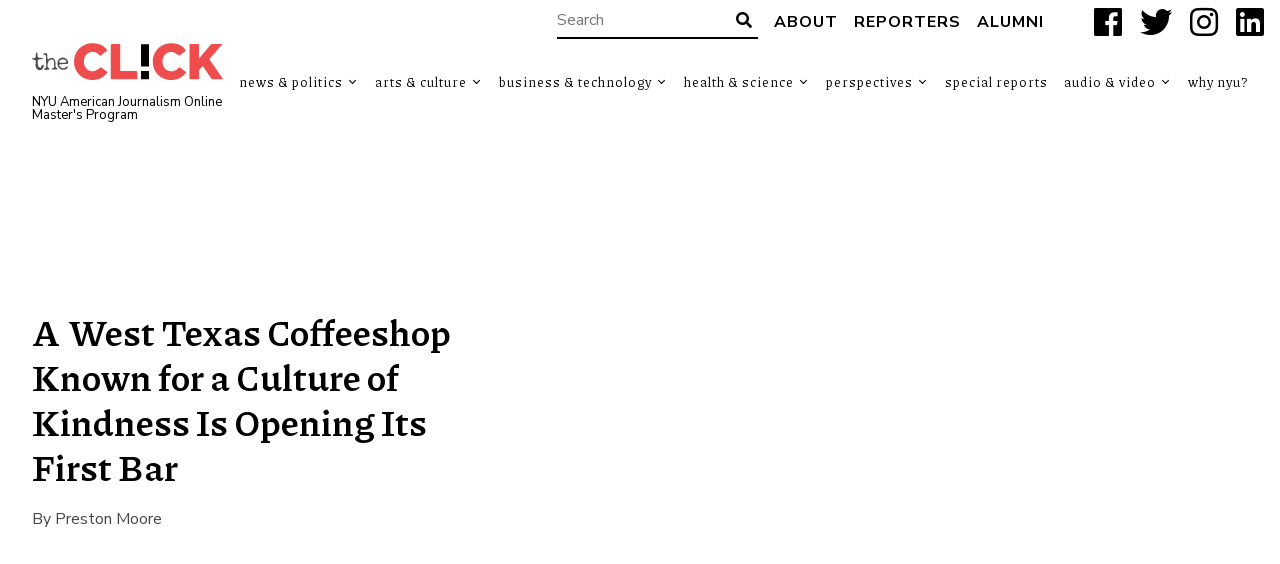

--- FILE ---
content_type: text/html; charset=UTF-8
request_url: https://theclick.news/wes-texas-palace-coffee-kindness-royal-bar/
body_size: 11642
content:
<!doctype html>
<html lang="en-US">
<head>
    <style>
        .search-highlight {
            background: #cf2e2e;
            color: #fff; 
            padding: 0px 0px;
        }
    </style>
    <meta charset="UTF-8">
    <title>A West Texas Coffeeshop Known for a Culture of Kindness Is Opening Its First Bar - The Click</title>

    <link rel="alternate" type="application/rss+xml" title="The Click" href="https://theclick.news/feed/" />

    <meta name="apple-mobile-web-app-title" content="The Click" />
    <meta name="viewport" content="width=device-width, initial-scale=1" />

    <link type="image/x-icon" rel="icon" href="https://theclick.news/wp-content/themes/wp-theclick/favicon.ico" />
    <!--<link rel="apple-touch-icon" sizes="57x57" href="https://theclick.news/wp-content/themes/wp-theclick/assets/icons/apple-icon-57x57.png" />
    <link rel="apple-touch-icon" sizes="60x60" href="https://theclick.news/wp-content/themes/wp-theclick/assets/icons/apple-icon-60x60.png" />
    <link rel="apple-touch-icon" sizes="72x72" href="https://theclick.news/wp-content/themes/wp-theclick/assets/icons/apple-icon-72x72.png" />
    <link rel="apple-touch-icon" sizes="76x76" href="https://theclick.news/wp-content/themes/wp-theclick/assets/icons/apple-icon-76x76.png" />
    <link rel="apple-touch-icon" sizes="114x114" href="https://theclick.news/wp-content/themes/wp-theclick/assets/icons/apple-icon-114x114.png" />
    <link rel="apple-touch-icon" sizes="120x120" href="https://theclick.news/wp-content/themes/wp-theclick/assets/icons/apple-icon-120x120.png" />
    <link rel="apple-touch-icon" sizes="144x144" href="https://theclick.news/wp-content/themes/wp-theclick/assets/icons/apple-icon-144x144.png" />
    <link rel="apple-touch-icon" sizes="152x152" href="https://theclick.news/wp-content/themes/wp-theclick/assets/icons/apple-icon-152x152.png" />
    <link rel="apple-touch-icon" sizes="180x180" href="https://theclick.news/wp-content/themes/wp-theclick/assets/icons/apple-icon-180x180.png" />
    <link rel="icon" type="image/png" sizes="192x192" href="https://theclick.news/wp-content/themes/wp-theclick/assets/icons/android-icon-192x192.png" />-->

    <meta name="msapplication-TileColor" content="#000000" />
    <meta name="theme-color" content="#000000" />

    <meta name='robots' content='index, follow, max-image-preview:large, max-snippet:-1, max-video-preview:-1' />

	<!-- This site is optimized with the Yoast SEO plugin v26.5 - https://yoast.com/wordpress/plugins/seo/ -->
	<meta name="description" content="Palace Coffee has always been a place that values culture over cash — now it&#039;s bringing that same vision to a new bar." />
	<link rel="canonical" href="https://theclick.news/wes-texas-palace-coffee-kindness-royal-bar/" />
	<meta property="og:locale" content="en_US" />
	<meta property="og:type" content="article" />
	<meta property="og:title" content="A West Texas Coffeeshop Known for a Culture of Kindness Is Opening Its First Bar - The Click" />
	<meta property="og:description" content="Palace Coffee has always been a place that values culture over cash — now it&#039;s bringing that same vision to a new bar." />
	<meta property="og:url" content="https://theclick.news/wes-texas-palace-coffee-kindness-royal-bar/" />
	<meta property="og:site_name" content="The Click" />
	<meta property="article:publisher" content="https://www.facebook.com/theclick.news" />
	<meta property="article:published_time" content="2021-11-22T13:38:11+00:00" />
	<meta property="article:modified_time" content="2021-11-22T13:38:29+00:00" />
	<meta property="og:image" content="https://theclick.news/wp-content/uploads/2021/11/pnk-1-scaled.jpeg" />
	<meta property="og:image:width" content="2560" />
	<meta property="og:image:height" content="1578" />
	<meta property="og:image:type" content="image/jpeg" />
	<meta name="author" content="Preston Moore" />
	<meta name="twitter:card" content="summary_large_image" />
	<meta name="twitter:creator" content="@theclicknews" />
	<meta name="twitter:site" content="@theclicknews" />
	<script type="application/ld+json" class="yoast-schema-graph">{"@context":"https://schema.org","@graph":[{"@type":"Article","@id":"https://theclick.news/wes-texas-palace-coffee-kindness-royal-bar/#article","isPartOf":{"@id":"https://theclick.news/wes-texas-palace-coffee-kindness-royal-bar/"},"author":{"name":"Preston Moore","@id":"https://theclick.news/#/schema/person/5de63163ac612939c917f86f13304889"},"headline":"A West Texas Coffeeshop Known for a Culture of Kindness Is Opening Its First Bar","datePublished":"2021-11-22T13:38:11+00:00","dateModified":"2021-11-22T13:38:29+00:00","mainEntityOfPage":{"@id":"https://theclick.news/wes-texas-palace-coffee-kindness-royal-bar/"},"wordCount":626,"publisher":{"@id":"https://theclick.news/#organization"},"articleSection":["Business &amp; Technology"],"inLanguage":"en-US"},{"@type":"WebPage","@id":"https://theclick.news/wes-texas-palace-coffee-kindness-royal-bar/","url":"https://theclick.news/wes-texas-palace-coffee-kindness-royal-bar/","name":"A West Texas Coffeeshop Known for a Culture of Kindness Is Opening Its First Bar - The Click","isPartOf":{"@id":"https://theclick.news/#website"},"datePublished":"2021-11-22T13:38:11+00:00","dateModified":"2021-11-22T13:38:29+00:00","description":"Palace Coffee has always been a place that values culture over cash — now it's bringing that same vision to a new bar.","breadcrumb":{"@id":"https://theclick.news/wes-texas-palace-coffee-kindness-royal-bar/#breadcrumb"},"inLanguage":"en-US","potentialAction":[{"@type":"ReadAction","target":["https://theclick.news/wes-texas-palace-coffee-kindness-royal-bar/"]}]},{"@type":"BreadcrumbList","@id":"https://theclick.news/wes-texas-palace-coffee-kindness-royal-bar/#breadcrumb","itemListElement":[{"@type":"ListItem","position":1,"name":"Home","item":"https://theclick.news/"},{"@type":"ListItem","position":2,"name":"Archives","item":"https://theclick.news/archives/"},{"@type":"ListItem","position":3,"name":"A West Texas Coffeeshop Known for a Culture of Kindness Is Opening Its First Bar"}]},{"@type":"WebSite","@id":"https://theclick.news/#website","url":"https://theclick.news/","name":"The Click","description":"NYU American Journalism Online Master&#039;s Program","publisher":{"@id":"https://theclick.news/#organization"},"potentialAction":[{"@type":"SearchAction","target":{"@type":"EntryPoint","urlTemplate":"https://theclick.news/?s={search_term_string}"},"query-input":{"@type":"PropertyValueSpecification","valueRequired":true,"valueName":"search_term_string"}}],"inLanguage":"en-US"},{"@type":"Organization","@id":"https://theclick.news/#organization","name":"New York University","url":"https://theclick.news/","logo":{"@type":"ImageObject","inLanguage":"en-US","@id":"https://theclick.news/#/schema/logo/image/","url":"https://theclick.news/wp-content/uploads/2021/04/Screen-Shot-2021-04-17-at-11.14.56-AM.png","contentUrl":"https://theclick.news/wp-content/uploads/2021/04/Screen-Shot-2021-04-17-at-11.14.56-AM.png","width":730,"height":254,"caption":"New York University"},"image":{"@id":"https://theclick.news/#/schema/logo/image/"},"sameAs":["https://www.facebook.com/theclick.news","https://x.com/theclicknews","https://www.instagram.com/theclick.news/","https://www.linkedin.com/company/69503101/admin/","https://www.youtube.com/channel/UCNy89v14LbOiKPlUrj3CiWA"]},{"@type":"Person","@id":"https://theclick.news/#/schema/person/5de63163ac612939c917f86f13304889","name":"Preston Moore","image":{"@type":"ImageObject","inLanguage":"en-US","@id":"https://theclick.news/#/schema/person/image/","url":"https://secure.gravatar.com/avatar/36aa89c9ffaa2e34059ae4693e8bf310a4981183621465a4db3d34910ecef18d?s=96&d=mm&r=g","contentUrl":"https://secure.gravatar.com/avatar/36aa89c9ffaa2e34059ae4693e8bf310a4981183621465a4db3d34910ecef18d?s=96&d=mm&r=g","caption":"Preston Moore"},"description":"Preston Moore focuses primarily on entertainment, sports, and political journalism. He graduated from Oklahoma State University with a Bachelor of Science degree in Sports Media.","url":"https://theclick.news/author/prestonmoore/"}]}</script>
	<!-- / Yoast SEO plugin. -->


<link rel='dns-prefetch' href='//fonts.googleapis.com' />
<link rel="alternate" title="oEmbed (JSON)" type="application/json+oembed" href="https://theclick.news/wp-json/oembed/1.0/embed?url=https%3A%2F%2Ftheclick.news%2Fwes-texas-palace-coffee-kindness-royal-bar%2F" />
<link rel="alternate" title="oEmbed (XML)" type="text/xml+oembed" href="https://theclick.news/wp-json/oembed/1.0/embed?url=https%3A%2F%2Ftheclick.news%2Fwes-texas-palace-coffee-kindness-royal-bar%2F&#038;format=xml" />
		<!-- This site uses the Google Analytics by MonsterInsights plugin v9.11.0 - Using Analytics tracking - https://www.monsterinsights.com/ -->
							<script src="//www.googletagmanager.com/gtag/js?id=G-PTKS0Y3LTM"  data-cfasync="false" data-wpfc-render="false" type="text/javascript" async></script>
			<script data-cfasync="false" data-wpfc-render="false" type="text/javascript">
				var mi_version = '9.11.0';
				var mi_track_user = true;
				var mi_no_track_reason = '';
								var MonsterInsightsDefaultLocations = {"page_location":"https:\/\/theclick.news\/wes-texas-palace-coffee-kindness-royal-bar\/"};
								if ( typeof MonsterInsightsPrivacyGuardFilter === 'function' ) {
					var MonsterInsightsLocations = (typeof MonsterInsightsExcludeQuery === 'object') ? MonsterInsightsPrivacyGuardFilter( MonsterInsightsExcludeQuery ) : MonsterInsightsPrivacyGuardFilter( MonsterInsightsDefaultLocations );
				} else {
					var MonsterInsightsLocations = (typeof MonsterInsightsExcludeQuery === 'object') ? MonsterInsightsExcludeQuery : MonsterInsightsDefaultLocations;
				}

								var disableStrs = [
										'ga-disable-G-PTKS0Y3LTM',
									];

				/* Function to detect opted out users */
				function __gtagTrackerIsOptedOut() {
					for (var index = 0; index < disableStrs.length; index++) {
						if (document.cookie.indexOf(disableStrs[index] + '=true') > -1) {
							return true;
						}
					}

					return false;
				}

				/* Disable tracking if the opt-out cookie exists. */
				if (__gtagTrackerIsOptedOut()) {
					for (var index = 0; index < disableStrs.length; index++) {
						window[disableStrs[index]] = true;
					}
				}

				/* Opt-out function */
				function __gtagTrackerOptout() {
					for (var index = 0; index < disableStrs.length; index++) {
						document.cookie = disableStrs[index] + '=true; expires=Thu, 31 Dec 2099 23:59:59 UTC; path=/';
						window[disableStrs[index]] = true;
					}
				}

				if ('undefined' === typeof gaOptout) {
					function gaOptout() {
						__gtagTrackerOptout();
					}
				}
								window.dataLayer = window.dataLayer || [];

				window.MonsterInsightsDualTracker = {
					helpers: {},
					trackers: {},
				};
				if (mi_track_user) {
					function __gtagDataLayer() {
						dataLayer.push(arguments);
					}

					function __gtagTracker(type, name, parameters) {
						if (!parameters) {
							parameters = {};
						}

						if (parameters.send_to) {
							__gtagDataLayer.apply(null, arguments);
							return;
						}

						if (type === 'event') {
														parameters.send_to = monsterinsights_frontend.v4_id;
							var hookName = name;
							if (typeof parameters['event_category'] !== 'undefined') {
								hookName = parameters['event_category'] + ':' + name;
							}

							if (typeof MonsterInsightsDualTracker.trackers[hookName] !== 'undefined') {
								MonsterInsightsDualTracker.trackers[hookName](parameters);
							} else {
								__gtagDataLayer('event', name, parameters);
							}
							
						} else {
							__gtagDataLayer.apply(null, arguments);
						}
					}

					__gtagTracker('js', new Date());
					__gtagTracker('set', {
						'developer_id.dZGIzZG': true,
											});
					if ( MonsterInsightsLocations.page_location ) {
						__gtagTracker('set', MonsterInsightsLocations);
					}
										__gtagTracker('config', 'G-PTKS0Y3LTM', {"forceSSL":"true","link_attribution":"true"} );
										window.gtag = __gtagTracker;										(function () {
						/* https://developers.google.com/analytics/devguides/collection/analyticsjs/ */
						/* ga and __gaTracker compatibility shim. */
						var noopfn = function () {
							return null;
						};
						var newtracker = function () {
							return new Tracker();
						};
						var Tracker = function () {
							return null;
						};
						var p = Tracker.prototype;
						p.get = noopfn;
						p.set = noopfn;
						p.send = function () {
							var args = Array.prototype.slice.call(arguments);
							args.unshift('send');
							__gaTracker.apply(null, args);
						};
						var __gaTracker = function () {
							var len = arguments.length;
							if (len === 0) {
								return;
							}
							var f = arguments[len - 1];
							if (typeof f !== 'object' || f === null || typeof f.hitCallback !== 'function') {
								if ('send' === arguments[0]) {
									var hitConverted, hitObject = false, action;
									if ('event' === arguments[1]) {
										if ('undefined' !== typeof arguments[3]) {
											hitObject = {
												'eventAction': arguments[3],
												'eventCategory': arguments[2],
												'eventLabel': arguments[4],
												'value': arguments[5] ? arguments[5] : 1,
											}
										}
									}
									if ('pageview' === arguments[1]) {
										if ('undefined' !== typeof arguments[2]) {
											hitObject = {
												'eventAction': 'page_view',
												'page_path': arguments[2],
											}
										}
									}
									if (typeof arguments[2] === 'object') {
										hitObject = arguments[2];
									}
									if (typeof arguments[5] === 'object') {
										Object.assign(hitObject, arguments[5]);
									}
									if ('undefined' !== typeof arguments[1].hitType) {
										hitObject = arguments[1];
										if ('pageview' === hitObject.hitType) {
											hitObject.eventAction = 'page_view';
										}
									}
									if (hitObject) {
										action = 'timing' === arguments[1].hitType ? 'timing_complete' : hitObject.eventAction;
										hitConverted = mapArgs(hitObject);
										__gtagTracker('event', action, hitConverted);
									}
								}
								return;
							}

							function mapArgs(args) {
								var arg, hit = {};
								var gaMap = {
									'eventCategory': 'event_category',
									'eventAction': 'event_action',
									'eventLabel': 'event_label',
									'eventValue': 'event_value',
									'nonInteraction': 'non_interaction',
									'timingCategory': 'event_category',
									'timingVar': 'name',
									'timingValue': 'value',
									'timingLabel': 'event_label',
									'page': 'page_path',
									'location': 'page_location',
									'title': 'page_title',
									'referrer' : 'page_referrer',
								};
								for (arg in args) {
																		if (!(!args.hasOwnProperty(arg) || !gaMap.hasOwnProperty(arg))) {
										hit[gaMap[arg]] = args[arg];
									} else {
										hit[arg] = args[arg];
									}
								}
								return hit;
							}

							try {
								f.hitCallback();
							} catch (ex) {
							}
						};
						__gaTracker.create = newtracker;
						__gaTracker.getByName = newtracker;
						__gaTracker.getAll = function () {
							return [];
						};
						__gaTracker.remove = noopfn;
						__gaTracker.loaded = true;
						window['__gaTracker'] = __gaTracker;
					})();
									} else {
										console.log("");
					(function () {
						function __gtagTracker() {
							return null;
						}

						window['__gtagTracker'] = __gtagTracker;
						window['gtag'] = __gtagTracker;
					})();
									}
			</script>
							<!-- / Google Analytics by MonsterInsights -->
		<style id='wp-img-auto-sizes-contain-inline-css' type='text/css'>
img:is([sizes=auto i],[sizes^="auto," i]){contain-intrinsic-size:3000px 1500px}
/*# sourceURL=wp-img-auto-sizes-contain-inline-css */
</style>
<link rel='stylesheet' id='font-0-css' href='https://fonts.googleapis.com/css?family=Piazzolla%3A400%2C700%7CNunito+Sans%3A300%2C400%2C700%2C900%7C&#038;ver=1.0' type='text/css' media='all' />
<link rel='stylesheet' id='font-awesome-css' href='https://theclick.news/wp-content/themes/wp-theclick/assets/vendors/font-awesome/css/fontawesome-all.min.css?ver=5.0.10' type='text/css' media='all' />
<link rel='stylesheet' id='screen-css' href='https://theclick.news/wp-content/themes/wp-theclick/assets/stylesheets/screen.css?ver=1.8-2024-1-26' type='text/css' media='screen' />
<link rel='stylesheet' id='print-css' href='https://theclick.news/wp-content/themes/wp-theclick/assets/stylesheets/print.css?ver=1.8-2024-1-26' type='text/css' media='print' />
<style id='classic-theme-styles-inline-css' type='text/css'>
/*! This file is auto-generated */
.wp-block-button__link{color:#fff;background-color:#32373c;border-radius:9999px;box-shadow:none;text-decoration:none;padding:calc(.667em + 2px) calc(1.333em + 2px);font-size:1.125em}.wp-block-file__button{background:#32373c;color:#fff;text-decoration:none}
/*# sourceURL=/wp-includes/css/classic-themes.min.css */
</style>
<link rel='stylesheet' id='email-subscribers-css' href='https://theclick.news/wp-content/plugins/email-subscribers/lite/public/css/email-subscribers-public.css?ver=5.9.11' type='text/css' media='all' />
<link rel='stylesheet' id='foobox-free-min-css' href='https://theclick.news/wp-content/plugins/foobox-image-lightbox/free/css/foobox.free.min.css?ver=2.7.35' type='text/css' media='all' />
<script type="text/javascript" src="https://theclick.news/wp-includes/js/jquery/jquery.min.js?ver=3.7.1" id="jquery-core-js"></script>
<script type="text/javascript" src="https://theclick.news/wp-includes/js/jquery/jquery-migrate.min.js?ver=3.4.1" id="jquery-migrate-js"></script>
<script type="text/javascript" src="https://theclick.news/wp-content/themes/wp-theclick/assets/javascript/scripts.js?ver=1.8-2024-1-26" id="scripts-js"></script>
<script type="text/javascript" src="https://theclick.news/wp-content/plugins/google-analytics-for-wordpress/assets/js/frontend-gtag.min.js?ver=9.11.0" id="monsterinsights-frontend-script-js" async="async" data-wp-strategy="async"></script>
<script data-cfasync="false" data-wpfc-render="false" type="text/javascript" id='monsterinsights-frontend-script-js-extra'>/* <![CDATA[ */
var monsterinsights_frontend = {"js_events_tracking":"true","download_extensions":"doc,pdf,ppt,zip,xls,docx,pptx,xlsx","inbound_paths":"[]","home_url":"https:\/\/theclick.news","hash_tracking":"false","v4_id":"G-PTKS0Y3LTM"};/* ]]> */
</script>
<script type="text/javascript" id="foobox-free-min-js-before">
/* <![CDATA[ */
/* Run FooBox FREE (v2.7.35) */
var FOOBOX = window.FOOBOX = {
	ready: true,
	disableOthers: false,
	o: {wordpress: { enabled: true }, countMessage:'image %index of %total', captions: { dataTitle: ["captionTitle","title"], dataDesc: ["captionDesc","description"] }, rel: '', excludes:'.fbx-link,.nofoobox,.nolightbox,a[href*="pinterest.com/pin/create/button/"]', affiliate : { enabled: false }},
	selectors: [
		".foogallery-container.foogallery-lightbox-foobox", ".foogallery-container.foogallery-lightbox-foobox-free", ".gallery", ".wp-block-gallery", ".wp-caption", ".wp-block-image", "a:has(img[class*=wp-image-])", ".foobox"
	],
	pre: function( $ ){
		// Custom JavaScript (Pre)
		
	},
	post: function( $ ){
		// Custom JavaScript (Post)
		
		// Custom Captions Code
		
	},
	custom: function( $ ){
		// Custom Extra JS
		
	}
};
//# sourceURL=foobox-free-min-js-before
/* ]]> */
</script>
<script type="text/javascript" src="https://theclick.news/wp-content/plugins/foobox-image-lightbox/free/js/foobox.free.min.js?ver=2.7.35" id="foobox-free-min-js"></script>
<link rel="https://api.w.org/" href="https://theclick.news/wp-json/" /><link rel="alternate" title="JSON" type="application/json" href="https://theclick.news/wp-json/wp/v2/posts/15075" /><link rel='shortlink' href='https://theclick.news/?p=15075' />
<style id='global-styles-inline-css' type='text/css'>
:root{--wp--preset--aspect-ratio--square: 1;--wp--preset--aspect-ratio--4-3: 4/3;--wp--preset--aspect-ratio--3-4: 3/4;--wp--preset--aspect-ratio--3-2: 3/2;--wp--preset--aspect-ratio--2-3: 2/3;--wp--preset--aspect-ratio--16-9: 16/9;--wp--preset--aspect-ratio--9-16: 9/16;--wp--preset--color--black: #000000;--wp--preset--color--cyan-bluish-gray: #abb8c3;--wp--preset--color--white: #ffffff;--wp--preset--color--pale-pink: #f78da7;--wp--preset--color--vivid-red: #cf2e2e;--wp--preset--color--luminous-vivid-orange: #ff6900;--wp--preset--color--luminous-vivid-amber: #fcb900;--wp--preset--color--light-green-cyan: #7bdcb5;--wp--preset--color--vivid-green-cyan: #00d084;--wp--preset--color--pale-cyan-blue: #8ed1fc;--wp--preset--color--vivid-cyan-blue: #0693e3;--wp--preset--color--vivid-purple: #9b51e0;--wp--preset--gradient--vivid-cyan-blue-to-vivid-purple: linear-gradient(135deg,rgb(6,147,227) 0%,rgb(155,81,224) 100%);--wp--preset--gradient--light-green-cyan-to-vivid-green-cyan: linear-gradient(135deg,rgb(122,220,180) 0%,rgb(0,208,130) 100%);--wp--preset--gradient--luminous-vivid-amber-to-luminous-vivid-orange: linear-gradient(135deg,rgb(252,185,0) 0%,rgb(255,105,0) 100%);--wp--preset--gradient--luminous-vivid-orange-to-vivid-red: linear-gradient(135deg,rgb(255,105,0) 0%,rgb(207,46,46) 100%);--wp--preset--gradient--very-light-gray-to-cyan-bluish-gray: linear-gradient(135deg,rgb(238,238,238) 0%,rgb(169,184,195) 100%);--wp--preset--gradient--cool-to-warm-spectrum: linear-gradient(135deg,rgb(74,234,220) 0%,rgb(151,120,209) 20%,rgb(207,42,186) 40%,rgb(238,44,130) 60%,rgb(251,105,98) 80%,rgb(254,248,76) 100%);--wp--preset--gradient--blush-light-purple: linear-gradient(135deg,rgb(255,206,236) 0%,rgb(152,150,240) 100%);--wp--preset--gradient--blush-bordeaux: linear-gradient(135deg,rgb(254,205,165) 0%,rgb(254,45,45) 50%,rgb(107,0,62) 100%);--wp--preset--gradient--luminous-dusk: linear-gradient(135deg,rgb(255,203,112) 0%,rgb(199,81,192) 50%,rgb(65,88,208) 100%);--wp--preset--gradient--pale-ocean: linear-gradient(135deg,rgb(255,245,203) 0%,rgb(182,227,212) 50%,rgb(51,167,181) 100%);--wp--preset--gradient--electric-grass: linear-gradient(135deg,rgb(202,248,128) 0%,rgb(113,206,126) 100%);--wp--preset--gradient--midnight: linear-gradient(135deg,rgb(2,3,129) 0%,rgb(40,116,252) 100%);--wp--preset--font-size--small: 13px;--wp--preset--font-size--medium: 20px;--wp--preset--font-size--large: 36px;--wp--preset--font-size--x-large: 42px;--wp--preset--spacing--20: 0.44rem;--wp--preset--spacing--30: 0.67rem;--wp--preset--spacing--40: 1rem;--wp--preset--spacing--50: 1.5rem;--wp--preset--spacing--60: 2.25rem;--wp--preset--spacing--70: 3.38rem;--wp--preset--spacing--80: 5.06rem;--wp--preset--shadow--natural: 6px 6px 9px rgba(0, 0, 0, 0.2);--wp--preset--shadow--deep: 12px 12px 50px rgba(0, 0, 0, 0.4);--wp--preset--shadow--sharp: 6px 6px 0px rgba(0, 0, 0, 0.2);--wp--preset--shadow--outlined: 6px 6px 0px -3px rgb(255, 255, 255), 6px 6px rgb(0, 0, 0);--wp--preset--shadow--crisp: 6px 6px 0px rgb(0, 0, 0);}:where(.is-layout-flex){gap: 0.5em;}:where(.is-layout-grid){gap: 0.5em;}body .is-layout-flex{display: flex;}.is-layout-flex{flex-wrap: wrap;align-items: center;}.is-layout-flex > :is(*, div){margin: 0;}body .is-layout-grid{display: grid;}.is-layout-grid > :is(*, div){margin: 0;}:where(.wp-block-columns.is-layout-flex){gap: 2em;}:where(.wp-block-columns.is-layout-grid){gap: 2em;}:where(.wp-block-post-template.is-layout-flex){gap: 1.25em;}:where(.wp-block-post-template.is-layout-grid){gap: 1.25em;}.has-black-color{color: var(--wp--preset--color--black) !important;}.has-cyan-bluish-gray-color{color: var(--wp--preset--color--cyan-bluish-gray) !important;}.has-white-color{color: var(--wp--preset--color--white) !important;}.has-pale-pink-color{color: var(--wp--preset--color--pale-pink) !important;}.has-vivid-red-color{color: var(--wp--preset--color--vivid-red) !important;}.has-luminous-vivid-orange-color{color: var(--wp--preset--color--luminous-vivid-orange) !important;}.has-luminous-vivid-amber-color{color: var(--wp--preset--color--luminous-vivid-amber) !important;}.has-light-green-cyan-color{color: var(--wp--preset--color--light-green-cyan) !important;}.has-vivid-green-cyan-color{color: var(--wp--preset--color--vivid-green-cyan) !important;}.has-pale-cyan-blue-color{color: var(--wp--preset--color--pale-cyan-blue) !important;}.has-vivid-cyan-blue-color{color: var(--wp--preset--color--vivid-cyan-blue) !important;}.has-vivid-purple-color{color: var(--wp--preset--color--vivid-purple) !important;}.has-black-background-color{background-color: var(--wp--preset--color--black) !important;}.has-cyan-bluish-gray-background-color{background-color: var(--wp--preset--color--cyan-bluish-gray) !important;}.has-white-background-color{background-color: var(--wp--preset--color--white) !important;}.has-pale-pink-background-color{background-color: var(--wp--preset--color--pale-pink) !important;}.has-vivid-red-background-color{background-color: var(--wp--preset--color--vivid-red) !important;}.has-luminous-vivid-orange-background-color{background-color: var(--wp--preset--color--luminous-vivid-orange) !important;}.has-luminous-vivid-amber-background-color{background-color: var(--wp--preset--color--luminous-vivid-amber) !important;}.has-light-green-cyan-background-color{background-color: var(--wp--preset--color--light-green-cyan) !important;}.has-vivid-green-cyan-background-color{background-color: var(--wp--preset--color--vivid-green-cyan) !important;}.has-pale-cyan-blue-background-color{background-color: var(--wp--preset--color--pale-cyan-blue) !important;}.has-vivid-cyan-blue-background-color{background-color: var(--wp--preset--color--vivid-cyan-blue) !important;}.has-vivid-purple-background-color{background-color: var(--wp--preset--color--vivid-purple) !important;}.has-black-border-color{border-color: var(--wp--preset--color--black) !important;}.has-cyan-bluish-gray-border-color{border-color: var(--wp--preset--color--cyan-bluish-gray) !important;}.has-white-border-color{border-color: var(--wp--preset--color--white) !important;}.has-pale-pink-border-color{border-color: var(--wp--preset--color--pale-pink) !important;}.has-vivid-red-border-color{border-color: var(--wp--preset--color--vivid-red) !important;}.has-luminous-vivid-orange-border-color{border-color: var(--wp--preset--color--luminous-vivid-orange) !important;}.has-luminous-vivid-amber-border-color{border-color: var(--wp--preset--color--luminous-vivid-amber) !important;}.has-light-green-cyan-border-color{border-color: var(--wp--preset--color--light-green-cyan) !important;}.has-vivid-green-cyan-border-color{border-color: var(--wp--preset--color--vivid-green-cyan) !important;}.has-pale-cyan-blue-border-color{border-color: var(--wp--preset--color--pale-cyan-blue) !important;}.has-vivid-cyan-blue-border-color{border-color: var(--wp--preset--color--vivid-cyan-blue) !important;}.has-vivid-purple-border-color{border-color: var(--wp--preset--color--vivid-purple) !important;}.has-vivid-cyan-blue-to-vivid-purple-gradient-background{background: var(--wp--preset--gradient--vivid-cyan-blue-to-vivid-purple) !important;}.has-light-green-cyan-to-vivid-green-cyan-gradient-background{background: var(--wp--preset--gradient--light-green-cyan-to-vivid-green-cyan) !important;}.has-luminous-vivid-amber-to-luminous-vivid-orange-gradient-background{background: var(--wp--preset--gradient--luminous-vivid-amber-to-luminous-vivid-orange) !important;}.has-luminous-vivid-orange-to-vivid-red-gradient-background{background: var(--wp--preset--gradient--luminous-vivid-orange-to-vivid-red) !important;}.has-very-light-gray-to-cyan-bluish-gray-gradient-background{background: var(--wp--preset--gradient--very-light-gray-to-cyan-bluish-gray) !important;}.has-cool-to-warm-spectrum-gradient-background{background: var(--wp--preset--gradient--cool-to-warm-spectrum) !important;}.has-blush-light-purple-gradient-background{background: var(--wp--preset--gradient--blush-light-purple) !important;}.has-blush-bordeaux-gradient-background{background: var(--wp--preset--gradient--blush-bordeaux) !important;}.has-luminous-dusk-gradient-background{background: var(--wp--preset--gradient--luminous-dusk) !important;}.has-pale-ocean-gradient-background{background: var(--wp--preset--gradient--pale-ocean) !important;}.has-electric-grass-gradient-background{background: var(--wp--preset--gradient--electric-grass) !important;}.has-midnight-gradient-background{background: var(--wp--preset--gradient--midnight) !important;}.has-small-font-size{font-size: var(--wp--preset--font-size--small) !important;}.has-medium-font-size{font-size: var(--wp--preset--font-size--medium) !important;}.has-large-font-size{font-size: var(--wp--preset--font-size--large) !important;}.has-x-large-font-size{font-size: var(--wp--preset--font-size--x-large) !important;}
/*# sourceURL=global-styles-inline-css */
</style>
</head>
<body class="wp-singular post-template-default single single-post postid-15075 single-format-standard wp-theme-wp-theclick op--small">
	<a class="skip-link screen-reader-text" href="#main">Skip to content</a>
    <header id="header" role="banner">
        <div class="header__top">
    <form class="search-form input-with-button" action="https://theclick.news" role="search">
        <input type="text" name="s" value="" placeholder="Search" />
        <button type="submit" class="submit">
            <i class="fas fa-search" aria-hidden="true"></i>
            <span class="screen-reader-text">Search</span>
        </button>
    </form>
            <nav class="header__navigationtop" role="navigation" aria-label="Top Navigation Menu">
<ul id="menu-top-navigation" class="menu"><li id="menu-item-9100" class="menu-item menu-item-type-post_type menu-item-object-page menu-item-9100"><a href="https://theclick.news/about-the-click/">About</a></li>
<li id="menu-item-9101" class="menu-item menu-item-type-post_type menu-item-object-page menu-item-9101"><a href="https://theclick.news/reporters/">Reporters</a></li>
<li id="menu-item-33874" class="menu-item menu-item-type-post_type menu-item-object-page menu-item-33874"><a href="https://theclick.news/reporters/alumni-reporters/">Alumni</a></li>
</ul>            </nav>
    <div class="socialbuttons">
        <a href="https://www.facebook.com/nyuajo" target="_blank" title="Facebook" aria-label="Facebook">
            <i class="fab fa-facebook" aria-hidden="true"></i>
            <span class="screen-reader-text">Facebook</span>
        </a>
        <a href="https://x.com/nyu_ajo" target="_blank" title="X" aria-label="X">
            <i class="fab fa-twitter" aria-hidden="true"></i>
            <span class="screen-reader-text">X</span>
        </a>
        <a href="https://www.instagram.com/nyu_ajo/#" target="_blank" title="Instagram" aria-label="Instagram">
            <i class="fab fa-instagram" aria-hidden="true"></i>
            <span class="screen-reader-text">Instagram</span>
        </a>
        <a href="https://www.linkedin.com/company/american-journalism-online" target="_blank" title="LinkedIn" aria-label="LinkedIn">
            <i class="fab fa-linkedin" aria-hidden="true"></i>
            <span class="screen-reader-text">LinkedIn</span>
        </a>
    </div>
        </div>
        <div class="header__main">
            <div class="header__logo">
                <a href="https://theclick.news" class="logo"><span>The Click</span></a>
                <div class="header__logo__tagline"><a href="https://journalism.nyu.edu/graduate/programs/american-journalism-online-masters/" target="_blank">NYU American Journalism Online Master&#039;s Program</a></div>
            </div>
            <nav class="header__navigationmain" role="navigation" aria-label="Main Navigation Menu">
<ul id="menu-main-navigation" class="menu"><li id="menu-item-25485" class="menu-item menu-item-type-taxonomy menu-item-object-category menu-item-has-children menu-item-25485"><a href="https://theclick.news/category/news/">News &amp; Politics</a>
<ul class="sub-menu">
	<li id="menu-item-33704" class="menu-item menu-item-type-taxonomy menu-item-object-category menu-item-33704"><a href="https://theclick.news/category/news/immigration/">Immigration</a></li>
	<li id="menu-item-33900" class="menu-item menu-item-type-taxonomy menu-item-object-category menu-item-33900"><a href="https://theclick.news/category/news/journalism-news/">Journalism</a></li>
	<li id="menu-item-33705" class="menu-item menu-item-type-taxonomy menu-item-object-category menu-item-33705"><a href="https://theclick.news/category/news/law-justice/">Law &amp; Justice</a></li>
	<li id="menu-item-33706" class="menu-item menu-item-type-taxonomy menu-item-object-category menu-item-33706"><a href="https://theclick.news/category/news/world-news/">World News</a></li>
</ul>
</li>
<li id="menu-item-33697" class="menu-item menu-item-type-taxonomy menu-item-object-category menu-item-has-children menu-item-33697"><a href="https://theclick.news/category/culture/">Arts &amp; Culture</a>
<ul class="sub-menu">
	<li id="menu-item-33883" class="menu-item menu-item-type-taxonomy menu-item-object-category menu-item-33883"><a href="https://theclick.news/category/culture/animals/">Animals</a></li>
	<li id="menu-item-33884" class="menu-item menu-item-type-taxonomy menu-item-object-category menu-item-33884"><a href="https://theclick.news/category/culture/arts/">Arts</a></li>
	<li id="menu-item-33885" class="menu-item menu-item-type-taxonomy menu-item-object-category menu-item-33885"><a href="https://theclick.news/category/culture/community/">Community</a></li>
	<li id="menu-item-33886" class="menu-item menu-item-type-taxonomy menu-item-object-category menu-item-33886"><a href="https://theclick.news/category/culture/education/">Education</a></li>
	<li id="menu-item-33701" class="menu-item menu-item-type-taxonomy menu-item-object-category menu-item-33701"><a href="https://theclick.news/category/culture/entertainment/">Entertainment</a></li>
	<li id="menu-item-33888" class="menu-item menu-item-type-taxonomy menu-item-object-category menu-item-33888"><a href="https://theclick.news/category/culture/fashion/">Fashion</a></li>
	<li id="menu-item-33702" class="menu-item menu-item-type-taxonomy menu-item-object-category menu-item-33702"><a href="https://theclick.news/category/culture/features/">Features</a></li>
	<li id="menu-item-33703" class="menu-item menu-item-type-taxonomy menu-item-object-category menu-item-33703"><a href="https://theclick.news/category/culture/food/">Food</a></li>
	<li id="menu-item-33891" class="menu-item menu-item-type-taxonomy menu-item-object-category menu-item-33891"><a href="https://theclick.news/category/culture/music/">Music</a></li>
	<li id="menu-item-33902" class="menu-item menu-item-type-taxonomy menu-item-object-category menu-item-33902"><a href="https://theclick.news/category/news/religion/">Religion</a></li>
	<li id="menu-item-33805" class="menu-item menu-item-type-taxonomy menu-item-object-category menu-item-33805"><a href="https://theclick.news/category/culture/sports/">Sports</a></li>
	<li id="menu-item-33893" class="menu-item menu-item-type-taxonomy menu-item-object-category menu-item-33893"><a href="https://theclick.news/category/culture/television/">Television</a></li>
	<li id="menu-item-33894" class="menu-item menu-item-type-taxonomy menu-item-object-category menu-item-33894"><a href="https://theclick.news/category/culture/travel/">Travel</a></li>
	<li id="menu-item-33903" class="menu-item menu-item-type-taxonomy menu-item-object-category menu-item-33903"><a href="https://theclick.news/category/news/transportation/">Transportation</a></li>
	<li id="menu-item-33904" class="menu-item menu-item-type-taxonomy menu-item-object-category menu-item-33904"><a href="https://theclick.news/category/news/world-news/">World News</a></li>
</ul>
</li>
<li id="menu-item-33699" class="menu-item menu-item-type-taxonomy menu-item-object-category current-post-ancestor current-menu-parent current-post-parent menu-item-has-children menu-item-33699"><a href="https://theclick.news/category/business-tech/">Business &amp; Technology</a>
<ul class="sub-menu">
	<li id="menu-item-33707" class="menu-item menu-item-type-taxonomy menu-item-object-category menu-item-33707"><a href="https://theclick.news/category/business-tech/economy/">Economy</a></li>
</ul>
</li>
<li id="menu-item-33700" class="menu-item menu-item-type-taxonomy menu-item-object-category menu-item-has-children menu-item-33700"><a href="https://theclick.news/category/health-science/">Health &amp; Science</a>
<ul class="sub-menu">
	<li id="menu-item-33708" class="menu-item menu-item-type-taxonomy menu-item-object-category menu-item-33708"><a href="https://theclick.news/category/health-science/environment/">Environment</a></li>
	<li id="menu-item-33897" class="menu-item menu-item-type-taxonomy menu-item-object-category menu-item-33897"><a href="https://theclick.news/category/health-science/science/">Science</a></li>
	<li id="menu-item-33709" class="menu-item menu-item-type-taxonomy menu-item-object-category menu-item-33709"><a href="https://theclick.news/category/health-science/weather/">Weather</a></li>
</ul>
</li>
<li id="menu-item-25475" class="menu-item menu-item-type-taxonomy menu-item-object-category menu-item-has-children menu-item-25475"><a href="https://theclick.news/category/perspectives/">Perspectives</a>
<ul class="sub-menu">
	<li id="menu-item-33905" class="menu-item menu-item-type-taxonomy menu-item-object-category menu-item-33905"><a href="https://theclick.news/category/perspectives/media-criticism/">Media Criticism</a></li>
</ul>
</li>
<li id="menu-item-26839" class="menu-item menu-item-type-post_type menu-item-object-page menu-item-26839"><a href="https://theclick.news/special-reports/">Special Reports</a></li>
<li id="menu-item-33698" class="menu-item menu-item-type-taxonomy menu-item-object-category menu-item-has-children menu-item-33698"><a href="https://theclick.news/category/av/">Audio &#038; Video</a>
<ul class="sub-menu">
	<li id="menu-item-33710" class="menu-item menu-item-type-taxonomy menu-item-object-category menu-item-33710"><a href="https://theclick.news/category/av/audio/">Audio</a></li>
	<li id="menu-item-33711" class="menu-item menu-item-type-taxonomy menu-item-object-category menu-item-33711"><a href="https://theclick.news/category/av/video/">Video</a></li>
</ul>
</li>
<li id="menu-item-29493" class="menu-item menu-item-type-taxonomy menu-item-object-special_report menu-item-29493"><a href="https://theclick.news/special-report/why-nyu/">Why NYU?</a></li>
</ul>            </nav>
        </div>
        <a class="menutoggle js-toggle-menu" href="#menu" title="Toggle Menu" aria-label="Toggle Menu">
            <div class="screen-reader-text">Toggle Menu</div>
            <i class="menutoggle__open fas fa-bars" aria-hidden="true"></i>
            <i class="menutoggle__close fas fa-times" aria-hidden="true"></i>
        </a>
    </header>
    <aside id="menu">
<nav class="menu-top-navigation-container"><ul id="menu-top-navigation-1" class="menu"><li class="menu-item menu-item-type-post_type menu-item-object-page menu-item-9100"><a href="https://theclick.news/about-the-click/">About</a></li>
<li class="menu-item menu-item-type-post_type menu-item-object-page menu-item-9101"><a href="https://theclick.news/reporters/">Reporters</a></li>
<li class="menu-item menu-item-type-post_type menu-item-object-page menu-item-33874"><a href="https://theclick.news/reporters/alumni-reporters/">Alumni</a></li>
</ul></nav><nav class="menu-main-navigation-container"><ul id="menu-main-navigation-1" class="menu"><li class="menu-item menu-item-type-taxonomy menu-item-object-category menu-item-has-children menu-item-25485"><a href="https://theclick.news/category/news/">News &amp; Politics</a>
<ul class="sub-menu">
	<li class="menu-item menu-item-type-taxonomy menu-item-object-category menu-item-33704"><a href="https://theclick.news/category/news/immigration/">Immigration</a></li>
	<li class="menu-item menu-item-type-taxonomy menu-item-object-category menu-item-33900"><a href="https://theclick.news/category/news/journalism-news/">Journalism</a></li>
	<li class="menu-item menu-item-type-taxonomy menu-item-object-category menu-item-33705"><a href="https://theclick.news/category/news/law-justice/">Law &amp; Justice</a></li>
	<li class="menu-item menu-item-type-taxonomy menu-item-object-category menu-item-33706"><a href="https://theclick.news/category/news/world-news/">World News</a></li>
</ul>
</li>
<li class="menu-item menu-item-type-taxonomy menu-item-object-category menu-item-has-children menu-item-33697"><a href="https://theclick.news/category/culture/">Arts &amp; Culture</a>
<ul class="sub-menu">
	<li class="menu-item menu-item-type-taxonomy menu-item-object-category menu-item-33883"><a href="https://theclick.news/category/culture/animals/">Animals</a></li>
	<li class="menu-item menu-item-type-taxonomy menu-item-object-category menu-item-33884"><a href="https://theclick.news/category/culture/arts/">Arts</a></li>
	<li class="menu-item menu-item-type-taxonomy menu-item-object-category menu-item-33885"><a href="https://theclick.news/category/culture/community/">Community</a></li>
	<li class="menu-item menu-item-type-taxonomy menu-item-object-category menu-item-33886"><a href="https://theclick.news/category/culture/education/">Education</a></li>
	<li class="menu-item menu-item-type-taxonomy menu-item-object-category menu-item-33701"><a href="https://theclick.news/category/culture/entertainment/">Entertainment</a></li>
	<li class="menu-item menu-item-type-taxonomy menu-item-object-category menu-item-33888"><a href="https://theclick.news/category/culture/fashion/">Fashion</a></li>
	<li class="menu-item menu-item-type-taxonomy menu-item-object-category menu-item-33702"><a href="https://theclick.news/category/culture/features/">Features</a></li>
	<li class="menu-item menu-item-type-taxonomy menu-item-object-category menu-item-33703"><a href="https://theclick.news/category/culture/food/">Food</a></li>
	<li class="menu-item menu-item-type-taxonomy menu-item-object-category menu-item-33891"><a href="https://theclick.news/category/culture/music/">Music</a></li>
	<li class="menu-item menu-item-type-taxonomy menu-item-object-category menu-item-33902"><a href="https://theclick.news/category/news/religion/">Religion</a></li>
	<li class="menu-item menu-item-type-taxonomy menu-item-object-category menu-item-33805"><a href="https://theclick.news/category/culture/sports/">Sports</a></li>
	<li class="menu-item menu-item-type-taxonomy menu-item-object-category menu-item-33893"><a href="https://theclick.news/category/culture/television/">Television</a></li>
	<li class="menu-item menu-item-type-taxonomy menu-item-object-category menu-item-33894"><a href="https://theclick.news/category/culture/travel/">Travel</a></li>
	<li class="menu-item menu-item-type-taxonomy menu-item-object-category menu-item-33903"><a href="https://theclick.news/category/news/transportation/">Transportation</a></li>
	<li class="menu-item menu-item-type-taxonomy menu-item-object-category menu-item-33904"><a href="https://theclick.news/category/news/world-news/">World News</a></li>
</ul>
</li>
<li class="menu-item menu-item-type-taxonomy menu-item-object-category current-post-ancestor current-menu-parent current-post-parent menu-item-has-children menu-item-33699"><a href="https://theclick.news/category/business-tech/">Business &amp; Technology</a>
<ul class="sub-menu">
	<li class="menu-item menu-item-type-taxonomy menu-item-object-category menu-item-33707"><a href="https://theclick.news/category/business-tech/economy/">Economy</a></li>
</ul>
</li>
<li class="menu-item menu-item-type-taxonomy menu-item-object-category menu-item-has-children menu-item-33700"><a href="https://theclick.news/category/health-science/">Health &amp; Science</a>
<ul class="sub-menu">
	<li class="menu-item menu-item-type-taxonomy menu-item-object-category menu-item-33708"><a href="https://theclick.news/category/health-science/environment/">Environment</a></li>
	<li class="menu-item menu-item-type-taxonomy menu-item-object-category menu-item-33897"><a href="https://theclick.news/category/health-science/science/">Science</a></li>
	<li class="menu-item menu-item-type-taxonomy menu-item-object-category menu-item-33709"><a href="https://theclick.news/category/health-science/weather/">Weather</a></li>
</ul>
</li>
<li class="menu-item menu-item-type-taxonomy menu-item-object-category menu-item-has-children menu-item-25475"><a href="https://theclick.news/category/perspectives/">Perspectives</a>
<ul class="sub-menu">
	<li class="menu-item menu-item-type-taxonomy menu-item-object-category menu-item-33905"><a href="https://theclick.news/category/perspectives/media-criticism/">Media Criticism</a></li>
</ul>
</li>
<li class="menu-item menu-item-type-post_type menu-item-object-page menu-item-26839"><a href="https://theclick.news/special-reports/">Special Reports</a></li>
<li class="menu-item menu-item-type-taxonomy menu-item-object-category menu-item-has-children menu-item-33698"><a href="https://theclick.news/category/av/">Audio &#038; Video</a>
<ul class="sub-menu">
	<li class="menu-item menu-item-type-taxonomy menu-item-object-category menu-item-33710"><a href="https://theclick.news/category/av/audio/">Audio</a></li>
	<li class="menu-item menu-item-type-taxonomy menu-item-object-category menu-item-33711"><a href="https://theclick.news/category/av/video/">Video</a></li>
</ul>
</li>
<li class="menu-item menu-item-type-taxonomy menu-item-object-special_report menu-item-29493"><a href="https://theclick.news/special-report/why-nyu/">Why NYU?</a></li>
</ul></nav>    <div class="socialbuttons">
        <a href="https://www.facebook.com/nyuajo" target="_blank" title="Facebook" aria-label="Facebook">
            <i class="fab fa-facebook" aria-hidden="true"></i>
            <span class="screen-reader-text">Facebook</span>
        </a>
        <a href="https://x.com/nyu_ajo" target="_blank" title="X" aria-label="X">
            <i class="fab fa-twitter" aria-hidden="true"></i>
            <span class="screen-reader-text">X</span>
        </a>
        <a href="https://www.instagram.com/nyu_ajo/#" target="_blank" title="Instagram" aria-label="Instagram">
            <i class="fab fa-instagram" aria-hidden="true"></i>
            <span class="screen-reader-text">Instagram</span>
        </a>
        <a href="https://www.linkedin.com/company/american-journalism-online" target="_blank" title="LinkedIn" aria-label="LinkedIn">
            <i class="fab fa-linkedin" aria-hidden="true"></i>
            <span class="screen-reader-text">LinkedIn</span>
        </a>
    </div>
    <form class="search-form input-with-button" action="https://theclick.news" role="search">
        <input type="text" name="s" value="" placeholder="Search" />
        <button type="submit" class="submit">
            <i class="fas fa-search" aria-hidden="true"></i>
            <span class="screen-reader-text">Search</span>
        </button>
    </form>
    </aside>
    <main id="main" role="main">
    <article class="content">
        <div class="postheading">
            <div class="postheading__featured">
                <div class="postheading__featured__inner">
                    <div class="postheading__featured__image" style="background-image:url('');">
                                            </div>
                </div>
            </div>
            <div class="postheading__info">
                <h1 class="postheading__info__headline"><span>A West Texas Coffeeshop Known for a Culture of Kindness Is Opening Its First Bar</span></h1>
                <p class="postheading__info__author">By <a href="https://theclick.news/author/prestonmoore/" title="Posts by Preston Moore" rel="author">Preston Moore</a></p>
            </div>
        </div>
        <div class="postcontent styles">
    <div class="postcontent__details">
        <p class="postcontent__details__date">November 22, 2021</p>
        <p class="textheader--eyebrow margin--xs"><strong>Categories</strong></p>
        <p class="postcontent__details__categories">
            <a href="https://theclick.news/category/business-tech/" class="category"><span>Business &amp; Technology</span></a>        </p>
    <p class="textheader--eyebrow margin--sm"><strong>Share</strong></p>
    <div class="sharebuttons">
        <a class="sharebutton" href="https://twitter.com/share?text=A%20West%20Texas%20Coffeeshop%20Known%20for%20a%20Culture%20of%20Kindness%20Is%20Opening%20Its%20First%20Bar&url=https://theclick.news/wes-texas-palace-coffee-kindness-royal-bar/" target="_blank" title="Share to Twitter">
            <i class="fab fa-twitter" aria-hidden="true"></i>
            <span class="screen-reader-text">Share to Twitter</span>
        </a>
        <a class="sharebutton" href="https://www.linkedin.com/sharing/share-offsite/?url=https://theclick.news/wes-texas-palace-coffee-kindness-royal-bar/" target="_blank" title="Share to Linkedin">
            <i class="fab fa-linkedin" aria-hidden="true"></i>
            <span class="screen-reader-text">Share to Linkedin</span>
        </a>
        <a class="sharebutton" href="https://www.facebook.com/sharer.php?u=https://theclick.news/wes-texas-palace-coffee-kindness-royal-bar/" target="_blank" title="Share to Facebook">
            <i class="fab fa-facebook" aria-hidden="true"></i>
            <span class="screen-reader-text">Share to Facebook</span>
        </a>
        <a class="sharebutton" href="mailto:?subject=A%20West%20Texas%20Coffeeshop%20Known%20for%20a%20Culture%20of%20Kindness%20Is%20Opening%20Its%20First%20Bar&body=https://theclick.news/wes-texas-palace-coffee-kindness-royal-bar/" target="_blank" title="Email this article">
            <i class="fas fa-envelope" aria-hidden="true"></i>
            <span class="screen-reader-text">Email this article</span>
        </a>
    </div>
    </div>                <div class="postcontent__body">
                    <div class="postcontent__body__inner">
<p><span style="font-weight: 400;">(AMARILLO, TEXAS) — “Be kind.” If you’ve visited a Palace Coffee location in the Texas panhandle, it’s a phrase you’ve probably seen in big, neon blue letters. The motto is a staple of the culture that’s made Palace a household name in the region. Now owners Krystal and Patrick Burns are taking that culture to a new frontier.</span></p>
<p><span style="font-weight: 400;">The Royal Bar opened this summer within Palace’s newest location in local shopping plaza Wolflin Square. Serving alcoholic beverages in a hybrid space alongside coffee has been a dream of the Burnses for years. They said the joint offerings attract a new customer base, which in turn opens new revenue streams. Still, the entrepreneurs told The Click that their priority remains unwavering: culture over cash.</span></p>
<p><span style="font-weight: 400;">“We’ve said from day one, we’re not opening a coffee shop to make a ton of money,” co-owner Krystal Burns said. “Being able to impact people’s days, that’s what gets us out of bed every morning&#8230; that and the fact that we’ve created a space where people can feel comfortable and safe coming to.”</span></p>
<p><span style="font-weight: 400;">A culture of kindness is at the heart of everything Palace has done in the 10 years since it opened its doors. Now, they’re replicating that mission at the Royal Bar.</span></p>
<p><span style="font-weight: 400;">Joshie Ruiz is a Palace customer-turned-barista who sees the new bar harmoniously blending with Palace’s inclusive vision.</span></p>
<p><span style="font-weight: 400;">“When you get such a high-quality product, you get snooty cliques that come with it, the people who know better than you and just want to flex whatever bottle they have,” Ruiz said. “But Royal was my first bar, and they’ve made it super approachable. They work with you to figure out what you like.”</span></p>
<p><span style="font-weight: 400;">One does not simply stumble upon such a welcoming culture. The Burnses said that they have carefully and intentionally crafted it from the beginning. For instance, none of their locations feature a drive-through option because their vision can’t be done through a window.</span></p>
<p><span style="font-weight: 400;">“A lot of people tell us, ‘You’re crazy, you could make triple the money,’” Krystal Burns said. “And we know that, but our vision of why we started Palace is for people. We wanted to create spaces for people of all walks of life to come in and feel welcomed, valued, and cared for.”</span></p>
<p><span style="font-weight: 400;">It always began with creating that physical space. You can feel it the minute you walk into a Palace coffee shop: the smell of espresso brewing, the sound of laughter among friends, the sight of an open seating arrangement where you never know which friendly face might walk up to your table and say hello. The Burnses were able to design their new shop so that The Royal Bar would fit right in.</span></p>
<p><span style="font-weight: 400;">“The seating space between the coffee area and the cocktail area makes it to where there’s not so much of a divide,” Ruiz said. “If you want to catch up with a buddy and they want a cocktail and you want a latte, you can both do that.”</span></p>
<p><span style="font-weight: 400;">The addition of a cocktail bar may create an unconventional layout compared to other coffee shops, but that’s exactly what Palace has always been. For the Burnses, it’s never been a place for them to chase the dollar, but a place to share kindness.</span></p>
<p><span style="font-weight: 400;">“Our main goal is to create community and be a safe place for people,” Krystal Burns said. “So, we ask ourselves if each decision lines up with that main goal. If it doesn’t, we don’t do it. Even if it means we could make more money, we do not do it.”</span></p>
                    </div>
                </div>
            <div class="postcontent__related">
    <p class="textheader--eyebrow margin-lg"><strong>Related Posts</strong></p>
    <a class="snippet op--text" href="https://theclick.news/making-the-neighborhood-the-future-of-hudson-yards/">
        <div class="snippet__image">
            <div class="snippet__img" style="background-image:url('https://theclick.news/wp-content/uploads/2025/12/HY-from-Lyra-1024x1024.png');">
                <img width="2171" height="2171" src="https://theclick.news/wp-content/uploads/2025/12/HY-from-Lyra.png" class="attachment-post-thumbnail size-post-thumbnail wp-post-image" alt="A picture overlooking Hudson Yards from building" decoding="async" loading="lazy" />            </div>
        </div>
        <div class="snippet__info">
            <p class="snippet__date">January 2, 2026</p>
            <p class="snippet__headline">Making The Neighborhood: The Future of Hudson Yards</p>
            <p class="snippet__description">Hudson Yards was once a maze of rail lines, a forgotten industrial area that few New Yorkers bothered to cross. Today, that same stretch gleams with glass towers, luxury shopping and an ambition to redefine urban living.</p>
            <!-- <p class="snippet__categories"></p> -->
            <p class="snippet__byline">By DeAndre Brown</p>
        </div>
    </a>
    <a class="snippet op--text" href="https://theclick.news/what-christmas-in-the-desert-is-like/">
        <div class="snippet__image">
            <div class="snippet__img" style="background-image:url('https://theclick.news/wp-content/uploads/2025/12/img_0019_720.jpg');">
                <img width="720" height="400" src="https://theclick.news/wp-content/uploads/2025/12/img_0019_720.jpg" class="attachment-post-thumbnail size-post-thumbnail wp-post-image" alt="The River Walk in San Antonio, Texas, is shown in December 2025." decoding="async" loading="lazy" />            </div>
            <i class="snippet__icon fas fa-play" aria-hidden="true"></i>
        </div>
        <div class="snippet__info">
            <p class="snippet__date">December 12, 2025</p>
            <p class="snippet__headline">What Christmas in the Desert is Like</p>
            <p class="snippet__description">San Antonio, Texas, still knows how to celebrate the Christmas season, even though temperatures stay warm each year.</p>
            <!-- <p class="snippet__categories"></p> -->
            <p class="snippet__byline">By Melanie Love Salazar</p>
        </div>
    </a>
            </div>
        </div>
    </article>
    </main>
    <footer id="footer" role="contentinfo">
        <div class="styles">
        </div>
    </footer>
    <div id="mask" class="mask op--black"></div>
<script type="speculationrules">
{"prefetch":[{"source":"document","where":{"and":[{"href_matches":"/*"},{"not":{"href_matches":["/wp-*.php","/wp-admin/*","/wp-content/uploads/*","/wp-content/*","/wp-content/plugins/*","/wp-content/themes/wp-theclick/*","/*\\?(.+)"]}},{"not":{"selector_matches":"a[rel~=\"nofollow\"]"}},{"not":{"selector_matches":".no-prefetch, .no-prefetch a"}}]},"eagerness":"conservative"}]}
</script>
<script type="text/javascript" id="email-subscribers-js-extra">
/* <![CDATA[ */
var es_data = {"messages":{"es_empty_email_notice":"Please enter email address","es_rate_limit_notice":"You need to wait for some time before subscribing again","es_single_optin_success_message":"Successfully Subscribed.","es_email_exists_notice":"Email Address already exists!","es_unexpected_error_notice":"Oops.. Unexpected error occurred.","es_invalid_email_notice":"Invalid email address","es_try_later_notice":"Please try after some time"},"es_ajax_url":"https://theclick.news/wp-admin/admin-ajax.php"};
//# sourceURL=email-subscribers-js-extra
/* ]]> */
</script>
<script type="text/javascript" src="https://theclick.news/wp-content/plugins/email-subscribers/lite/public/js/email-subscribers-public.js?ver=5.9.11" id="email-subscribers-js"></script>
</body>
</html>

<!--
Performance optimized by W3 Total Cache. Learn more: https://www.boldgrid.com/w3-total-cache/?utm_source=w3tc&utm_medium=footer_comment&utm_campaign=free_plugin

Page Caching using Disk: Enhanced 

Served from: theclick.news @ 2026-01-21 01:07:31 by W3 Total Cache
-->